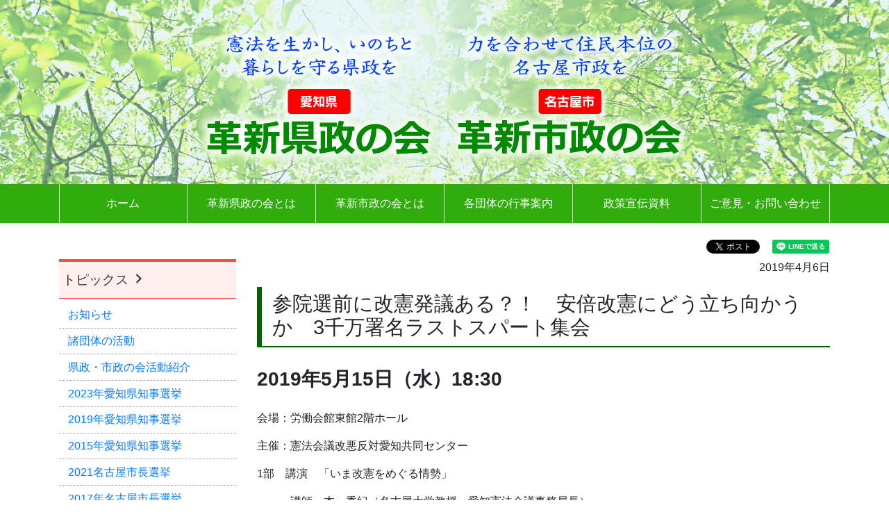

--- FILE ---
content_type: text/html; charset=UTF-8
request_url: http://kakushin.jp/schedule/schedule-3674
body_size: 6718
content:
<!doctype html>
<html lang="ja">
<head>

<!-- Google tag (gtag.js) -->
<script async src="https://www.googletagmanager.com/gtag/js?id=G-SMPGM8HNRH"></script>
<script>
  window.dataLayer = window.dataLayer || [];
  function gtag(){dataLayer.push(arguments);}
  gtag('js', new Date());

  gtag('config', 'G-SMPGM8HNRH');
</script>

	<meta charset="utf-8">
	<meta name="viewport" content="width=device-width, initial-scale=1, shrink-to-fit=no">
	<meta name="format-detection" content="telephone=no, email=no, address=no">
	<meta name="description" content="">
	<meta name="author" content="">

	<!-- Bootstrap CSS -->
	<link rel="stylesheet" href="https://maxcdn.bootstrapcdn.com/bootstrap/4.0.0/css/bootstrap.min.css" integrity="sha384-Gn5384xqQ1aoWXA+058RXPxPg6fy4IWvTNh0E263XmFcJlSAwiGgFAW/dAiS6JXm" crossorigin="anonymous">

	<title>参院選前に改憲発議ある？！　安倍改憲にどう立ち向かうか　3千万署名ラストスパート集会 &#8211; 革新県政の会・革新市政の会</title>
<meta name='robots' content='max-image-preview:large' />
<link rel='dns-prefetch' href='//netdna.bootstrapcdn.com' />
<link rel='stylesheet' id='wp-block-library-css' href='http://kakushin.jp/wp/wp-includes/css/dist/block-library/style.min.css?ver=6.5.7' type='text/css' media='all' />
<style id='classic-theme-styles-inline-css' type='text/css'>
/*! This file is auto-generated */
.wp-block-button__link{color:#fff;background-color:#32373c;border-radius:9999px;box-shadow:none;text-decoration:none;padding:calc(.667em + 2px) calc(1.333em + 2px);font-size:1.125em}.wp-block-file__button{background:#32373c;color:#fff;text-decoration:none}
</style>
<style id='global-styles-inline-css' type='text/css'>
body{--wp--preset--color--black: #000000;--wp--preset--color--cyan-bluish-gray: #abb8c3;--wp--preset--color--white: #ffffff;--wp--preset--color--pale-pink: #f78da7;--wp--preset--color--vivid-red: #cf2e2e;--wp--preset--color--luminous-vivid-orange: #ff6900;--wp--preset--color--luminous-vivid-amber: #fcb900;--wp--preset--color--light-green-cyan: #7bdcb5;--wp--preset--color--vivid-green-cyan: #00d084;--wp--preset--color--pale-cyan-blue: #8ed1fc;--wp--preset--color--vivid-cyan-blue: #0693e3;--wp--preset--color--vivid-purple: #9b51e0;--wp--preset--gradient--vivid-cyan-blue-to-vivid-purple: linear-gradient(135deg,rgba(6,147,227,1) 0%,rgb(155,81,224) 100%);--wp--preset--gradient--light-green-cyan-to-vivid-green-cyan: linear-gradient(135deg,rgb(122,220,180) 0%,rgb(0,208,130) 100%);--wp--preset--gradient--luminous-vivid-amber-to-luminous-vivid-orange: linear-gradient(135deg,rgba(252,185,0,1) 0%,rgba(255,105,0,1) 100%);--wp--preset--gradient--luminous-vivid-orange-to-vivid-red: linear-gradient(135deg,rgba(255,105,0,1) 0%,rgb(207,46,46) 100%);--wp--preset--gradient--very-light-gray-to-cyan-bluish-gray: linear-gradient(135deg,rgb(238,238,238) 0%,rgb(169,184,195) 100%);--wp--preset--gradient--cool-to-warm-spectrum: linear-gradient(135deg,rgb(74,234,220) 0%,rgb(151,120,209) 20%,rgb(207,42,186) 40%,rgb(238,44,130) 60%,rgb(251,105,98) 80%,rgb(254,248,76) 100%);--wp--preset--gradient--blush-light-purple: linear-gradient(135deg,rgb(255,206,236) 0%,rgb(152,150,240) 100%);--wp--preset--gradient--blush-bordeaux: linear-gradient(135deg,rgb(254,205,165) 0%,rgb(254,45,45) 50%,rgb(107,0,62) 100%);--wp--preset--gradient--luminous-dusk: linear-gradient(135deg,rgb(255,203,112) 0%,rgb(199,81,192) 50%,rgb(65,88,208) 100%);--wp--preset--gradient--pale-ocean: linear-gradient(135deg,rgb(255,245,203) 0%,rgb(182,227,212) 50%,rgb(51,167,181) 100%);--wp--preset--gradient--electric-grass: linear-gradient(135deg,rgb(202,248,128) 0%,rgb(113,206,126) 100%);--wp--preset--gradient--midnight: linear-gradient(135deg,rgb(2,3,129) 0%,rgb(40,116,252) 100%);--wp--preset--font-size--small: 13px;--wp--preset--font-size--medium: 20px;--wp--preset--font-size--large: 36px;--wp--preset--font-size--x-large: 42px;--wp--preset--spacing--20: 0.44rem;--wp--preset--spacing--30: 0.67rem;--wp--preset--spacing--40: 1rem;--wp--preset--spacing--50: 1.5rem;--wp--preset--spacing--60: 2.25rem;--wp--preset--spacing--70: 3.38rem;--wp--preset--spacing--80: 5.06rem;--wp--preset--shadow--natural: 6px 6px 9px rgba(0, 0, 0, 0.2);--wp--preset--shadow--deep: 12px 12px 50px rgba(0, 0, 0, 0.4);--wp--preset--shadow--sharp: 6px 6px 0px rgba(0, 0, 0, 0.2);--wp--preset--shadow--outlined: 6px 6px 0px -3px rgba(255, 255, 255, 1), 6px 6px rgba(0, 0, 0, 1);--wp--preset--shadow--crisp: 6px 6px 0px rgba(0, 0, 0, 1);}:where(.is-layout-flex){gap: 0.5em;}:where(.is-layout-grid){gap: 0.5em;}body .is-layout-flex{display: flex;}body .is-layout-flex{flex-wrap: wrap;align-items: center;}body .is-layout-flex > *{margin: 0;}body .is-layout-grid{display: grid;}body .is-layout-grid > *{margin: 0;}:where(.wp-block-columns.is-layout-flex){gap: 2em;}:where(.wp-block-columns.is-layout-grid){gap: 2em;}:where(.wp-block-post-template.is-layout-flex){gap: 1.25em;}:where(.wp-block-post-template.is-layout-grid){gap: 1.25em;}.has-black-color{color: var(--wp--preset--color--black) !important;}.has-cyan-bluish-gray-color{color: var(--wp--preset--color--cyan-bluish-gray) !important;}.has-white-color{color: var(--wp--preset--color--white) !important;}.has-pale-pink-color{color: var(--wp--preset--color--pale-pink) !important;}.has-vivid-red-color{color: var(--wp--preset--color--vivid-red) !important;}.has-luminous-vivid-orange-color{color: var(--wp--preset--color--luminous-vivid-orange) !important;}.has-luminous-vivid-amber-color{color: var(--wp--preset--color--luminous-vivid-amber) !important;}.has-light-green-cyan-color{color: var(--wp--preset--color--light-green-cyan) !important;}.has-vivid-green-cyan-color{color: var(--wp--preset--color--vivid-green-cyan) !important;}.has-pale-cyan-blue-color{color: var(--wp--preset--color--pale-cyan-blue) !important;}.has-vivid-cyan-blue-color{color: var(--wp--preset--color--vivid-cyan-blue) !important;}.has-vivid-purple-color{color: var(--wp--preset--color--vivid-purple) !important;}.has-black-background-color{background-color: var(--wp--preset--color--black) !important;}.has-cyan-bluish-gray-background-color{background-color: var(--wp--preset--color--cyan-bluish-gray) !important;}.has-white-background-color{background-color: var(--wp--preset--color--white) !important;}.has-pale-pink-background-color{background-color: var(--wp--preset--color--pale-pink) !important;}.has-vivid-red-background-color{background-color: var(--wp--preset--color--vivid-red) !important;}.has-luminous-vivid-orange-background-color{background-color: var(--wp--preset--color--luminous-vivid-orange) !important;}.has-luminous-vivid-amber-background-color{background-color: var(--wp--preset--color--luminous-vivid-amber) !important;}.has-light-green-cyan-background-color{background-color: var(--wp--preset--color--light-green-cyan) !important;}.has-vivid-green-cyan-background-color{background-color: var(--wp--preset--color--vivid-green-cyan) !important;}.has-pale-cyan-blue-background-color{background-color: var(--wp--preset--color--pale-cyan-blue) !important;}.has-vivid-cyan-blue-background-color{background-color: var(--wp--preset--color--vivid-cyan-blue) !important;}.has-vivid-purple-background-color{background-color: var(--wp--preset--color--vivid-purple) !important;}.has-black-border-color{border-color: var(--wp--preset--color--black) !important;}.has-cyan-bluish-gray-border-color{border-color: var(--wp--preset--color--cyan-bluish-gray) !important;}.has-white-border-color{border-color: var(--wp--preset--color--white) !important;}.has-pale-pink-border-color{border-color: var(--wp--preset--color--pale-pink) !important;}.has-vivid-red-border-color{border-color: var(--wp--preset--color--vivid-red) !important;}.has-luminous-vivid-orange-border-color{border-color: var(--wp--preset--color--luminous-vivid-orange) !important;}.has-luminous-vivid-amber-border-color{border-color: var(--wp--preset--color--luminous-vivid-amber) !important;}.has-light-green-cyan-border-color{border-color: var(--wp--preset--color--light-green-cyan) !important;}.has-vivid-green-cyan-border-color{border-color: var(--wp--preset--color--vivid-green-cyan) !important;}.has-pale-cyan-blue-border-color{border-color: var(--wp--preset--color--pale-cyan-blue) !important;}.has-vivid-cyan-blue-border-color{border-color: var(--wp--preset--color--vivid-cyan-blue) !important;}.has-vivid-purple-border-color{border-color: var(--wp--preset--color--vivid-purple) !important;}.has-vivid-cyan-blue-to-vivid-purple-gradient-background{background: var(--wp--preset--gradient--vivid-cyan-blue-to-vivid-purple) !important;}.has-light-green-cyan-to-vivid-green-cyan-gradient-background{background: var(--wp--preset--gradient--light-green-cyan-to-vivid-green-cyan) !important;}.has-luminous-vivid-amber-to-luminous-vivid-orange-gradient-background{background: var(--wp--preset--gradient--luminous-vivid-amber-to-luminous-vivid-orange) !important;}.has-luminous-vivid-orange-to-vivid-red-gradient-background{background: var(--wp--preset--gradient--luminous-vivid-orange-to-vivid-red) !important;}.has-very-light-gray-to-cyan-bluish-gray-gradient-background{background: var(--wp--preset--gradient--very-light-gray-to-cyan-bluish-gray) !important;}.has-cool-to-warm-spectrum-gradient-background{background: var(--wp--preset--gradient--cool-to-warm-spectrum) !important;}.has-blush-light-purple-gradient-background{background: var(--wp--preset--gradient--blush-light-purple) !important;}.has-blush-bordeaux-gradient-background{background: var(--wp--preset--gradient--blush-bordeaux) !important;}.has-luminous-dusk-gradient-background{background: var(--wp--preset--gradient--luminous-dusk) !important;}.has-pale-ocean-gradient-background{background: var(--wp--preset--gradient--pale-ocean) !important;}.has-electric-grass-gradient-background{background: var(--wp--preset--gradient--electric-grass) !important;}.has-midnight-gradient-background{background: var(--wp--preset--gradient--midnight) !important;}.has-small-font-size{font-size: var(--wp--preset--font-size--small) !important;}.has-medium-font-size{font-size: var(--wp--preset--font-size--medium) !important;}.has-large-font-size{font-size: var(--wp--preset--font-size--large) !important;}.has-x-large-font-size{font-size: var(--wp--preset--font-size--x-large) !important;}
.wp-block-navigation a:where(:not(.wp-element-button)){color: inherit;}
:where(.wp-block-post-template.is-layout-flex){gap: 1.25em;}:where(.wp-block-post-template.is-layout-grid){gap: 1.25em;}
:where(.wp-block-columns.is-layout-flex){gap: 2em;}:where(.wp-block-columns.is-layout-grid){gap: 2em;}
.wp-block-pullquote{font-size: 1.5em;line-height: 1.6;}
</style>
<link rel='stylesheet' id='style-css' href='http://kakushin.jp/wp/wp-content/themes/kakushin.jp/style.css?ver=6.5.7' type='text/css' media='all' />
<link rel='stylesheet' id='dashicons-css' href='http://kakushin.jp/wp/wp-includes/css/dashicons.min.css?ver=6.5.7' type='text/css' media='all' />
<link rel='stylesheet' id='awesome-css' href='//netdna.bootstrapcdn.com/font-awesome/4.0.3/css/font-awesome.min.css?ver=6.5.7' type='text/css' media='all' />
<link rel='stylesheet' id='tkp-style-main-css' href='http://kakushin.jp/wp/wp-content/themes/kakushin.jp/plugin/css/style-links.css?ver=6.5.7' type='text/css' media='all' />
<link rel='stylesheet' id='style-schedule-css' href='http://kakushin.jp/wp/wp-content/themes/kakushin.jp/plugin/css/style-schedule.css?ver=6.5.7' type='text/css' media='all' />
<script type="text/javascript" src="http://kakushin.jp/wp/wp-includes/js/jquery/jquery.min.js?ver=3.7.1" id="jquery-core-js"></script>
<script type="text/javascript" src="http://kakushin.jp/wp/wp-includes/js/jquery/jquery-migrate.min.js?ver=3.4.1" id="jquery-migrate-js"></script>
<script type="text/javascript" src="http://kakushin.jp/wp/wp-content/themes/kakushin.jp/js/header.js?ver=6.5.7" id="tkp-application-js"></script>
<link rel="https://api.w.org/" href="http://kakushin.jp/wp-json/" /><link rel="alternate" type="application/json+oembed" href="http://kakushin.jp/wp-json/oembed/1.0/embed?url=http%3A%2F%2Fkakushin.jp%2Fschedule%2Fschedule-3674" />
<link rel="alternate" type="text/xml+oembed" href="http://kakushin.jp/wp-json/oembed/1.0/embed?url=http%3A%2F%2Fkakushin.jp%2Fschedule%2Fschedule-3674&#038;format=xml" />
<link rel="icon" href="http://kakushin.jp/wp/wp-content/uploads/2022/12/icon-150x150.png" sizes="32x32" />
<link rel="icon" href="http://kakushin.jp/wp/wp-content/uploads/2022/12/icon-250x250.png" sizes="192x192" />
<link rel="apple-touch-icon" href="http://kakushin.jp/wp/wp-content/uploads/2022/12/icon-250x250.png" />
<meta name="msapplication-TileImage" content="http://kakushin.jp/wp/wp-content/uploads/2022/12/icon.png" />

<!-- TKP Tools -->
<script>
(function(i,s,o,g,r,a,m){i['GoogleAnalyticsObject']=r;i[r]=i[r]||function(){
	(i[r].q=i[r].q||[]).push(arguments)},i[r].l=1*new Date();a=s.createElement(o),
	m=s.getElementsByTagName(o)[0];a.async=1;a.src=g;m.parentNode.insertBefore(a,m)
})(window,document,'script','https://www.google-analytics.com/analytics.js','ga');
  ga('create', 'UA-56264182-1', 'auto');
  ga('send', 'pageview');
</script>

</head>
<body class="tkp_schedule-template-default single single-tkp_schedule postid-3674">
<div id="wrap">
<header>
<div class="mainimg text-center" style="background-image: url(http://kakushin.jp/wp/wp-content/themes/kakushin.jp/images/bg-mainimg.jpg); background-position: center top; background-repeat: no-repeat; background-size: cover;">
	<img src="http://kakushin.jp/wp/wp-content/themes/kakushin.jp/images/mainimg.png" alt="革新県政の会・革新市政の会" class="img-fluid"></div>
<nav class="navbar navbar-expand-lg header-nav">
	<div class="container">
	<button class="btn btn-link navbar-toggler w-100 text-left" type="button" data-toggle="collapse" data-target="#navbarCollapse" aria-controls="navbarCollapse" aria-expanded="false" aria-label="Toggle navigation">
	<span class="navbar-toggler-icon"></span>
	<span class="add-text">メニュー</span></button>
	<div class="collapse navbar-collapse justify-content-center" id="navbarCollapse">
		<ul id="menu-main_nav" class="navbar-nav">
			<li class="menu-item"><a href="/">ホーム</a></li>
			<li class="d-block d-lg-none menu-item"><a href="/topics">トピックス</a></li>
		
			<li class="d-block d-lg-none cat-item cat-item-news"><a href="/category/news">お知らせ</a></li>
			<li class="d-block d-lg-none cat-item cat-item-actions"><a href="/category/actions">諸団体の活動</a></li>
			<li class="d-block d-lg-none cat-item cat-item-opitons"><a href="/category/opitons">県政・市政の会活動紹介</a></li>
			<li class="d-block d-lg-none cat-item cat-item-2023-kenchiji"><a href="/category/2023-kenchiji">2023年愛知県知事選挙</a></li>
			<li class="d-block d-lg-none cat-item cat-item-2019-kenchiji"><a href="/category/2019-kenchiji">2019年愛知県知事選挙</a></li>
			<li class="d-block d-lg-none cat-item cat-item-2015-kenchiji"><a href="/category/2015-kenchiji">2015年愛知県知事選挙</a></li>
			<li class="d-block d-lg-none cat-item cat-item-2021elect"><a href="/category/2021elect">2021名古屋市長選挙</a></li>
			<li class="d-block d-lg-none cat-item cat-item-2017elect"><a href="/category/2017elect">2017年名古屋市長選挙</a></li>
			<li class="d-block d-lg-none cat-item cat-item-2013elect"><a href="/category/2013elect">2013年名古屋市長選挙</a></li><li id="menu-item-4945" class="menu-item menu-item-type-post_type menu-item-object-page menu-item-4945"><a href="http://kakushin.jp/kensei">革新県政の会とは</a></li>
<li id="menu-item-4946" class="menu-item menu-item-type-post_type menu-item-object-page menu-item-4946"><a href="http://kakushin.jp/shisei">革新市政の会とは</a></li>
<li id="menu-item-4947" class="menu-item menu-item-type-post_type menu-item-object-page menu-item-4947"><a href="http://kakushin.jp/event">各団体の行事案内</a></li>
<li id="menu-item-4948" class="menu-item menu-item-type-post_type menu-item-object-page menu-item-4948"><a href="http://kakushin.jp/document">政策宣伝資料</a></li>
<li id="menu-item-4949" class="menu-item menu-item-type-post_type menu-item-object-page menu-item-4949"><a href="http://kakushin.jp/inquiry">ご意見・お問い合わせ</a></li>
			<li class="d-block d-lg-none menu-item"><a href="/links">リンク集</a></li>
		</ul>
	</div>
	</div>
</nav>
</header>

<div class="wrapper" id="index-wrapper">
<div class="container pt-4 pb-5" id="content">

<div id="fb-root"></div>
<script>(function(d, s, id) {
  var js, fjs = d.getElementsByTagName(s)[0];
  if (d.getElementById(id)) return;
  js = d.createElement(s); js.id = id;
  js.src = "//connect.facebook.net/ja_JP/sdk.js#xfbml=1&version=v2.0";
  fjs.parentNode.insertBefore(js, fjs);
}(document, 'script', 'facebook-jssdk'));</script>
<script>!function(d,s,id){var js,fjs=d.getElementsByTagName(s)[0],p=/^http:/.test(d.location)?'http':'https';if(!d.getElementById(id)){js=d.createElement(s);js.id=id;js.src=p+'://platform.twitter.com/widgets.js';fjs.parentNode.insertBefore(js,fjs);}}(document, 'script', 'twitter-wjs');</script>
<script src="https://d.line-scdn.net/r/web/social-plugin/js/thirdparty/loader.min.js" async="async" defer="defer"></script>
<div class="sns-links pb-2 clearfix">
<div class="tw-twit"><a href="https://twitter.com/share" class="twitter-share-button" data-lang="ja" data-count="none" data-hashtags="革新県政の会 #革新市政の会">ツイート</a></div>
<div class="fb-like" data-href="http://kakushin.jp/" data-layout="button" data-action="like" data-show-faces="false" data-share="true"></div>
	<div class="ln-send"><div class="line-it-button" data-lang="ja" data-type="share-a" data-url="http://kakushin.jp/schedule/schedule-3674" style="display: none;"></div></div>
</div>

	<div class="row">
	<div class="col-12 col-md-9">


	<main class="site-main" id="main">

	
		
				<p class="text-right date">2019年4月6日</p>
		
		<h1>参院選前に改憲発議ある？！　安倍改憲にどう立ち向かうか　3千万署名ラストスパート集会</h1>
		
	<h2>
	2019年5月15日（水）<span class="ev_times"><span class="time_start">18:30</span></span>
	</h2>
<p class="place">会場：労働会館東館2階ホール</p>
<p class="main">主催：憲法会議改悪反対愛知共同センター</p>
<p>1部　講演　「いま改憲をめぐる情勢」</p>
<p>　　　講師　本　秀紀（名古屋大学教授、愛知憲法会議事務局長）</p>
<p>2部　運動の行動提起　</p>
<p>&nbsp;</p>

		
		
	
	</main><!-- #main -->

	</div>
	<div class="col-12 col-md-3 order-md-first sidearea">

				<div id="tkp_widget_select_taxonomy_category-2" class="side-info widget tkp_widget_select_taxonomy_category clearfix"><h3 class="widget-title"><span class="head list-topics"><a href="http://kakushin.jp/topics">トピックス&nbsp;<span class="dashicons dashicons-arrow-right-alt2"></span></a></span></h3>			<ul>	<li class="cat-item cat-item-1"><a href="http://kakushin.jp/category/news">お知らせ</a>
</li>
	<li class="cat-item cat-item-10"><a href="http://kakushin.jp/category/actions">諸団体の活動</a>
</li>
	<li class="cat-item cat-item-9"><a href="http://kakushin.jp/category/opitons">県政・市政の会活動紹介</a>
</li>
	<li class="cat-item cat-item-31"><a href="http://kakushin.jp/category/2023-kenchiji">2023年愛知県知事選挙</a>
</li>
	<li class="cat-item cat-item-26"><a href="http://kakushin.jp/category/2019-kenchiji">2019年愛知県知事選挙</a>
</li>
	<li class="cat-item cat-item-8"><a href="http://kakushin.jp/category/2015-kenchiji">2015年愛知県知事選挙</a>
</li>
	<li class="cat-item cat-item-32"><a href="http://kakushin.jp/category/2021elect">2021名古屋市長選挙</a>
</li>
	<li class="cat-item cat-item-21"><a href="http://kakushin.jp/category/2017elect">2017年名古屋市長選挙</a>
</li>
	<li class="cat-item cat-item-25"><a href="http://kakushin.jp/category/2013elect">2013年名古屋市長選挙</a>
</li>
</ul>
		</div><div id="tkp_widget_button-2" class="side-info widget tkp_widget_button clearfix">
<div class="pull-left">
	<a role="button" class="btn btn-default" href="/links" style="color: #FFFFFF; background-color: #337ab7">リンク集</a>
</div>
</div><div id="media_image-10" class="side-info widget widget_media_image clearfix"><a href="https://youtu.be/lJTom0WR1KA"><img width="300" height="139" src="http://kakushin.jp/wp/wp-content/uploads/2022/10/kensei_view_2022-300x139.png" class="image wp-image-4484  attachment-medium size-medium" alt="愛知県知事選挙視聴用学習資料" style="max-width: 100%; height: auto;" decoding="async" loading="lazy" srcset="http://kakushin.jp/wp/wp-content/uploads/2022/10/kensei_view_2022-300x139.png 300w, http://kakushin.jp/wp/wp-content/uploads/2022/10/kensei_view_2022-1024x473.png 1024w, http://kakushin.jp/wp/wp-content/uploads/2022/10/kensei_view_2022-768x355.png 768w, http://kakushin.jp/wp/wp-content/uploads/2022/10/kensei_view_2022-1536x710.png 1536w, http://kakushin.jp/wp/wp-content/uploads/2022/10/kensei_view_2022-2048x947.png 2048w, http://kakushin.jp/wp/wp-content/uploads/2022/10/kensei_view_2022-250x116.png 250w" sizes="(max-width: 300px) 100vw, 300px" /></a></div>
	</div>
	</div><!-- .row -->

</div><!-- Container end -->
</div><!-- Wrapper end -->

<footer class="footer text-center">
	<div class="footer-nav">
		<ul id="menu-footer_nav" class="nav justify-content-center">
		<li id="menu-item-30" class="menu-item menu-item-type-custom menu-item-object-custom menu-item-30"><a href="/">ホーム</a></li>
<li id="menu-item-37" class="menu-item menu-item-type-post_type menu-item-object-page menu-item-37"><a href="http://kakushin.jp/topics">トピックス</a></li>
<li id="menu-item-31" class="menu-item menu-item-type-post_type menu-item-object-page menu-item-31"><a href="http://kakushin.jp/kensei">革新県政の会</a></li>
<li id="menu-item-32" class="menu-item menu-item-type-post_type menu-item-object-page menu-item-32"><a href="http://kakushin.jp/shisei">革新市政の会</a></li>
<li id="menu-item-33" class="menu-item menu-item-type-post_type menu-item-object-page menu-item-33"><a href="http://kakushin.jp/event">各団体の行事案内</a></li>
<li id="menu-item-2949" class="menu-item menu-item-type-post_type menu-item-object-page menu-item-2949"><a href="http://kakushin.jp/document">政策宣伝資料</a></li>
<li id="menu-item-40" class="menu-item menu-item-type-post_type menu-item-object-page menu-item-40"><a href="http://kakushin.jp/links">リンク集</a></li>
<li id="menu-item-36" class="menu-item menu-item-type-post_type menu-item-object-page menu-item-36"><a href="http://kakushin.jp/inquiry">ご意見・お問い合わせ</a></li>
<li id="menu-item-4966" class="menu-item menu-item-type-post_type menu-item-object-page menu-item-4966"><a href="http://kakushin.jp/safe_future">みんなで創る安心の未来との共同</a></li>
		</ul>
	</div>
	<address class="py-4">
	&copy; 2026 革新県政の会・革新市政の会
	</address>
</footer>

</div><!-- #wrap -->

<script src="https://cdnjs.cloudflare.com/ajax/libs/popper.js/1.12.9/umd/popper.min.js" integrity="sha384-ApNbgh9B+Y1QKtv3Rn7W3mgPxhU9K/ScQsAP7hUibX39j7fakFPskvXusvfa0b4Q" crossorigin="anonymous"></script>
<script src="https://maxcdn.bootstrapcdn.com/bootstrap/4.0.0/js/bootstrap.min.js" integrity="sha384-JZR6Spejh4U02d8jOt6vLEHfe/JQGiRRSQQxSfFWpi1MquVdAyjUar5+76PVCmYl" crossorigin="anonymous"></script>

</body>
</html>

--- FILE ---
content_type: text/css
request_url: http://kakushin.jp/wp/wp-content/themes/kakushin.jp/css/base.css
body_size: 1414
content:
@charset "utf-8";

/*--------------------------------------
 TKP_SETUP
---------------------------------------*/
/* Text meant only for screen readers */
/*.assistive-text,*/
.screen-reader-text,
.skip-link {	position: absolute; left: -9000px;	}

.clear {
	clear: both;
}

img {
	max-width: 100%;
	height: auto;
}


/* = WordPress Core
-------------------------------------------------------------- */
.sticky {
}
.gallery-caption {
}
.bypostauthor {
}

.alignnone {
	display: block;
	margin: 5px 20px 20px 20px;
}
.alignright {
	display: block;
	margin: 5px auto 20px;
}
.alignleft {
	display: block;
	margin: 5px auto 20px;
}
.aligncenter,
div.aligncenter {
	display: block;
	margin: 5px auto 20px auto;
}
a img.alignnone {
	margin: 5px 20px 20px 20px;
}
a img.alignright {
	display: block;
	margin: 5px auto 20px;
}
a img.alignleft {
	display: block;
	margin: 5px auto 20px;
}
a img.aligncenter {
	display: block;
	margin-left: auto;
	margin-right: auto
}
.wp-caption {
	background: #fff;
	border: 1px solid #f0f0f0;
	max-width: 96%; /* Image does not overflow the content area */
	padding: 5px 3px 10px;
	text-align: center;
}
.wp-caption.alignnone {
	margin: 5px 20px 1rem 0;
}
.wp-caption.alignleft {
	margin: 5px 20px 1rem 0;
}
.wp-caption.alignright {
	margin: 5px 0 1rem 20px;
}
.wp-caption img {
	border: 0 none;
	height: auto;
	margin: 0;
	max-width: 98.5%;
	padding: 0;
	width: auto;
}
.wp-caption p.wp-caption-text {
	font-size: 11px;
	line-height: 17px;
	margin: 0;
	padding: 0 4px 5px;
}

.widget_media_image a {
	margin-bottom: 1.3em;
	display: block;
}

@media (min-width: 576px) {  /* 幅576px以上のスクリーンに対するスタイル */
	.alignright {
		display: inline;
		float: right;
		margin: 5px 0 20px 20px;
	}
	.alignleft {
		display: inline;
		float: left;
		margin: 5px 20px 20px 0;
	}
	.aligncenter,
	div.aligncenter {
		display: block;
		margin: 5px auto 20px auto;
	}
	a img.alignnone {
		margin: 5px 20px 20px 20px;
	}
	a img.alignright {
		float: right;
		margin: 5px 0 20px 20px;
	}
	a img.alignleft {
		float: left;
		margin: 5px 20px 20px 0;
	}
	a img.aligncenter {
		display: block;
		margin-left: auto;
		margin-right: auto
	}
}
/* = nav_above nav_below nav_pages
-------------------------------------------------------------- */
#nav_above {
	text-align: center;
	margin: 2em auto 1em auto;
	padding: 8px 0;
	clear: both;
}
#nav_below {
	margin: 2em 0 0 0;
	border-top: 1px solid #CCCCCC;
	padding: 8px 0;
	text-align: center;
}
.nextprevlink .nav-previous a,
.nextprevlink .nav-next a {
	display: block;
	border: 1px solid #DADADA;
	padding: 0.5em 1em;
}
.nextprevlink .nav-previous a:hover,
.nextprevlink .nav-next a:hover,
.nextprevlink .nav-previous a:focus,
.nextprevlink .nav-next a:focus {
	background-color: #EEEEEE;
}
.nextprevlink .nav-previous {
	position: relative;
}
.nextprevlink .nav-previous a {
	padding-left: 2.5em;
}
.nextprevlink .nav-previous a:before {
	position: absolute;
	font-family: 'dashicons';
	content: "\f141";
	font-size: 2.5em;
	left: 15px;
	top: 5px;
}
.nextprevlink .nav-next {
	position: relative;
}
.nextprevlink .nav-next a {
	padding-right: 2.5em;
}
.nextprevlink .nav-next a:after {
	position: absolute;
	font-family: 'dashicons';
	content: "\f139";
	font-size: 2.5em;
	right: 15px;
	top: 5px;
}
#pagenav_above {
	text-align: center;
	margin: 1em auto 2em auto;
}
#pagenav_below {
	text-align: center;
	margin: 2em auto 1em auto;
}
#pagenav_above span.page-numbers.current,
#pagenav_below span.page-numbers.current,
#pagenav_above a.page-numbers,
#pagenav_below a.page-numbers {
	display: inline-block;
	padding: 0.4em 0.7em;
	margin-left: -3px;
	margin-right: -3px;
	border: 1px solid #ccc;
	-webkit-border-radius: 3px;
	-moz-border-radius: 3px;
	border-radius: 3px;
}
#pagenav_above a.page-numbers:hover,
#pagenav_below a.page-numbers:hover {
	background: rgba( 0, 128, 0, 1 );
	color: #fff;
}
.current {
	background: rgba( 0, 128, 0, 1 );
	color: #fff;
}
.next {
}




/* = nav_above nav_below nav_pages
-------------------------------------------------------------- */
.edit-link {
	text-align: right;
	clear: both;
	margin: 1em 0;
}


.top-info .freespacebox {
	border: 1px solid rgb( 48, 170, 12 );
	padding: 15px;
	margin-bottom: 2.5em;
}
